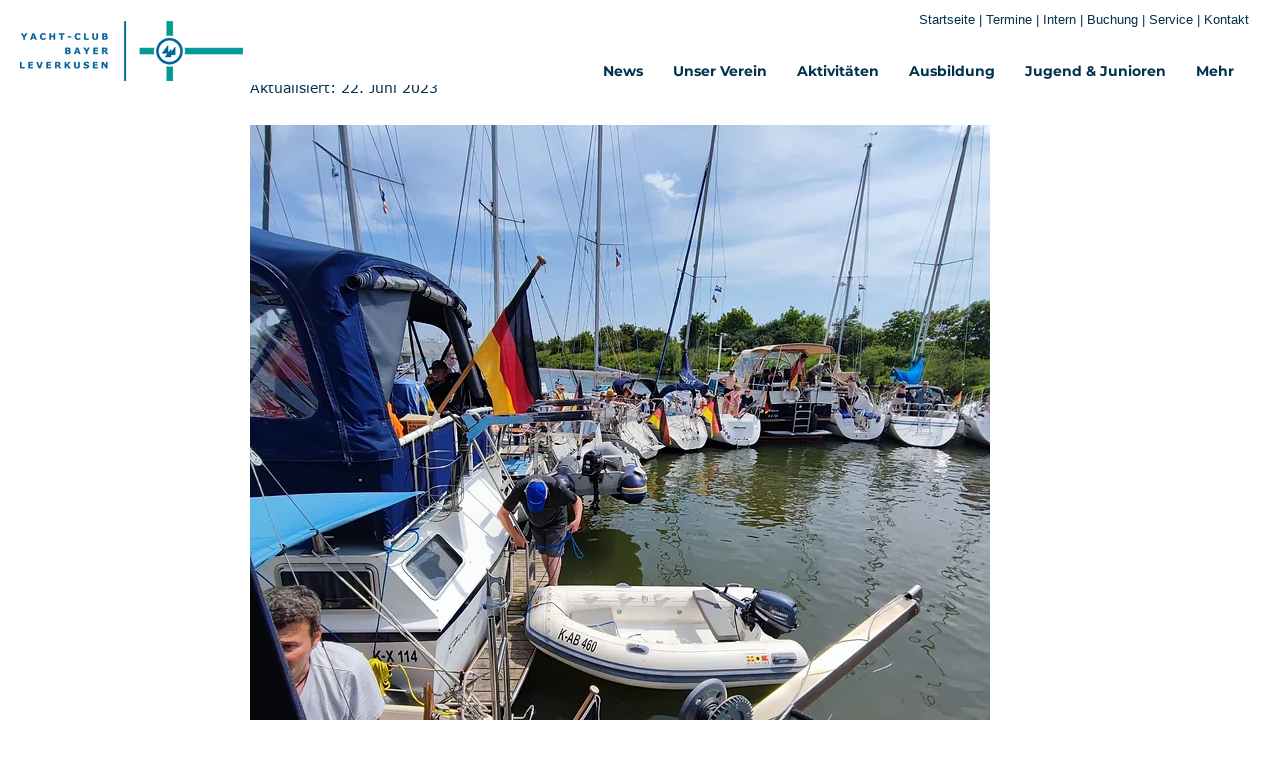

--- FILE ---
content_type: text/css; charset=utf-8
request_url: https://www.ycbl.de/_serverless/pro-gallery-css-v4-server/layoutCss?ver=2&id=u4vp-not-scoped&items=3335_768_1024%7C3475_1324_576%7C3376_768_1024%7C3448_768_1024%7C3536_1024_680%7C3535_1600_1600%7C3289_1024_680%7C3564_768_1024%7C3450_1024_680&container=1086_740_1255.546875_720&options=gallerySizeType:px%7CenableInfiniteScroll:true%7CtitlePlacement:SHOW_ON_HOVER%7CimageMargin:5%7CisVertical:false%7CgridStyle:0%7CgalleryLayout:1%7CnumberOfImagesPerRow:0%7CgallerySizePx:300%7CcubeType:fill%7CgalleryThumbnailsAlignment:none
body_size: -101
content:
#pro-gallery-u4vp-not-scoped [data-hook="item-container"][data-idx="0"].gallery-item-container{opacity: 1 !important;display: block !important;transition: opacity .2s ease !important;top: 0px !important;left: 0px !important;right: auto !important;height: 241px !important;width: 181px !important;} #pro-gallery-u4vp-not-scoped [data-hook="item-container"][data-idx="0"] .gallery-item-common-info-outer{height: 100% !important;} #pro-gallery-u4vp-not-scoped [data-hook="item-container"][data-idx="0"] .gallery-item-common-info{height: 100% !important;width: 100% !important;} #pro-gallery-u4vp-not-scoped [data-hook="item-container"][data-idx="0"] .gallery-item-wrapper{width: 181px !important;height: 241px !important;margin: 0 !important;} #pro-gallery-u4vp-not-scoped [data-hook="item-container"][data-idx="0"] .gallery-item-content{width: 181px !important;height: 241px !important;margin: 0px 0px !important;opacity: 1 !important;} #pro-gallery-u4vp-not-scoped [data-hook="item-container"][data-idx="0"] .gallery-item-hover{width: 181px !important;height: 241px !important;opacity: 1 !important;} #pro-gallery-u4vp-not-scoped [data-hook="item-container"][data-idx="0"] .item-hover-flex-container{width: 181px !important;height: 241px !important;margin: 0px 0px !important;opacity: 1 !important;} #pro-gallery-u4vp-not-scoped [data-hook="item-container"][data-idx="0"] .gallery-item-wrapper img{width: 100% !important;height: 100% !important;opacity: 1 !important;} #pro-gallery-u4vp-not-scoped [data-hook="item-container"][data-idx="1"].gallery-item-container{opacity: 1 !important;display: block !important;transition: opacity .2s ease !important;top: 0px !important;left: 186px !important;right: auto !important;height: 241px !important;width: 554px !important;} #pro-gallery-u4vp-not-scoped [data-hook="item-container"][data-idx="1"] .gallery-item-common-info-outer{height: 100% !important;} #pro-gallery-u4vp-not-scoped [data-hook="item-container"][data-idx="1"] .gallery-item-common-info{height: 100% !important;width: 100% !important;} #pro-gallery-u4vp-not-scoped [data-hook="item-container"][data-idx="1"] .gallery-item-wrapper{width: 554px !important;height: 241px !important;margin: 0 !important;} #pro-gallery-u4vp-not-scoped [data-hook="item-container"][data-idx="1"] .gallery-item-content{width: 554px !important;height: 241px !important;margin: 0px 0px !important;opacity: 1 !important;} #pro-gallery-u4vp-not-scoped [data-hook="item-container"][data-idx="1"] .gallery-item-hover{width: 554px !important;height: 241px !important;opacity: 1 !important;} #pro-gallery-u4vp-not-scoped [data-hook="item-container"][data-idx="1"] .item-hover-flex-container{width: 554px !important;height: 241px !important;margin: 0px 0px !important;opacity: 1 !important;} #pro-gallery-u4vp-not-scoped [data-hook="item-container"][data-idx="1"] .gallery-item-wrapper img{width: 100% !important;height: 100% !important;opacity: 1 !important;} #pro-gallery-u4vp-not-scoped [data-hook="item-container"][data-idx="2"].gallery-item-container{opacity: 1 !important;display: block !important;transition: opacity .2s ease !important;top: 246px !important;left: 0px !important;right: auto !important;height: 243px !important;width: 182px !important;} #pro-gallery-u4vp-not-scoped [data-hook="item-container"][data-idx="2"] .gallery-item-common-info-outer{height: 100% !important;} #pro-gallery-u4vp-not-scoped [data-hook="item-container"][data-idx="2"] .gallery-item-common-info{height: 100% !important;width: 100% !important;} #pro-gallery-u4vp-not-scoped [data-hook="item-container"][data-idx="2"] .gallery-item-wrapper{width: 182px !important;height: 243px !important;margin: 0 !important;} #pro-gallery-u4vp-not-scoped [data-hook="item-container"][data-idx="2"] .gallery-item-content{width: 182px !important;height: 243px !important;margin: 0px 0px !important;opacity: 1 !important;} #pro-gallery-u4vp-not-scoped [data-hook="item-container"][data-idx="2"] .gallery-item-hover{width: 182px !important;height: 243px !important;opacity: 1 !important;} #pro-gallery-u4vp-not-scoped [data-hook="item-container"][data-idx="2"] .item-hover-flex-container{width: 182px !important;height: 243px !important;margin: 0px 0px !important;opacity: 1 !important;} #pro-gallery-u4vp-not-scoped [data-hook="item-container"][data-idx="2"] .gallery-item-wrapper img{width: 100% !important;height: 100% !important;opacity: 1 !important;} #pro-gallery-u4vp-not-scoped [data-hook="item-container"][data-idx="3"]{display: none !important;} #pro-gallery-u4vp-not-scoped [data-hook="item-container"][data-idx="4"]{display: none !important;} #pro-gallery-u4vp-not-scoped [data-hook="item-container"][data-idx="5"]{display: none !important;} #pro-gallery-u4vp-not-scoped [data-hook="item-container"][data-idx="6"]{display: none !important;} #pro-gallery-u4vp-not-scoped [data-hook="item-container"][data-idx="7"]{display: none !important;} #pro-gallery-u4vp-not-scoped [data-hook="item-container"][data-idx="8"]{display: none !important;} #pro-gallery-u4vp-not-scoped .pro-gallery-prerender{height:1117.7652604713574px !important;}#pro-gallery-u4vp-not-scoped {height:1117.7652604713574px !important; width:740px !important;}#pro-gallery-u4vp-not-scoped .pro-gallery-margin-container {height:1117.7652604713574px !important;}#pro-gallery-u4vp-not-scoped .pro-gallery {height:1117.7652604713574px !important; width:740px !important;}#pro-gallery-u4vp-not-scoped .pro-gallery-parent-container {height:1117.7652604713574px !important; width:745px !important;}